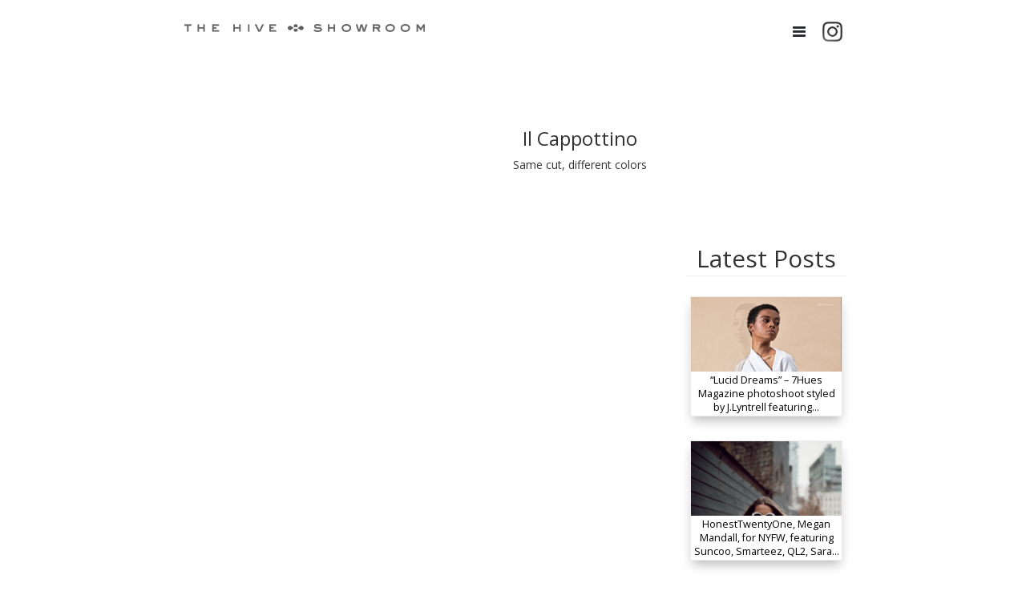

--- FILE ---
content_type: text/html; charset=UTF-8
request_url: https://thehiveshowroom.com/blog/il-cappottino/
body_size: 37413
content:

    <!DOCTYPE html>
    <html lang="en">

    <head>
		
    <!-- Global Site Tag (gtag.js) - Google Analytics -->
    <script async src="https://www.googletagmanager.com/gtag/js?id=UA-106751185-1"></script>
    <script>
        window.dataLayer = window.dataLayer || [];

        function gtag() {
            dataLayer.push(arguments)
        };
        gtag('js', new Date());

        gtag('config', 'UA-106751185-1');

    </script>

    <script>
        (function(i, s, o, g, r, a, m) {
            i['GoogleAnalyticsObject'] = r;
            i[r] = i[r] || function() {
                (i[r].q = i[r].q || []).push(arguments)
            }, i[r].l = 1 * new Date();
            a = s.createElement(o),
                m = s.getElementsByTagName(o)[0];
            a.async = 1;
            a.src = g;
            m.parentNode.insertBefore(a, m)
        })(window, document, 'script', 'https://www.google-analytics.com/analytics.js', 'ga');

        ga('create', 'UA-106751185-1', 'auto');
        ga('send', 'pageview');

    </script>

    <!-- Global site tag (gtag.js) - Google Analytics -->
	<script async src="https://www.googletagmanager.com/gtag/js?id=UA-100589901-6"></script>
	<script>
	  window.dataLayer = window.dataLayer || [];
	  function gtag(){dataLayer.push(arguments);}
	  gtag('js', new Date());

	  gtag('config', 'UA-100589901-6');
	</script>


    
        <meta charset="UTF-8">
        <meta name="viewport" content="width=device-width, initial-scale=1">
        <link rel="profile" href="https://gmpg.org/xfn/11">
        <link rel="shortcut icon" href="https://thehiveshowroom.com/wp-content/themes/hive-2-0/favicon.ico" />
        <link href="https://cdnjs.cloudflare.com/ajax/libs/noty/3.1.4/noty.css" rel="stylesheet">
        <script src="https://cdnjs.cloudflare.com/ajax/libs/noty/3.1.4/noty.js" type="text/javascript"></script>
        <title>Il Cappottino - The Hive Showroom</title>
<meta name="description" content="Il Cappottino">
<meta name="robots" content="index, follow, max-snippet:-1, max-image-preview:large, max-video-preview:-1">
<link rel="canonical" href="https://thehiveshowroom.com/blog/il-cappottino/">
<meta property="og:url" content="https://thehiveshowroom.com/blog/il-cappottino/">
<meta property="og:site_name" content="The Hive Showroom">
<meta property="og:locale" content="en">
<meta property="og:type" content="article">
<meta property="og:title" content="Il Cappottino - The Hive Showroom">
<meta property="og:description" content="Il Cappottino">
<meta property="fb:pages" content="">
<meta property="fb:admins" content="">
<meta property="fb:app_id" content="">
<meta name="twitter:card" content="summary">
<meta name="twitter:title" content="Il Cappottino - The Hive Showroom">
<meta name="twitter:description" content="Il Cappottino">
<link rel="alternate" type="application/rss+xml" title="The Hive Showroom &raquo; Feed" href="https://thehiveshowroom.com/feed/" />
<link rel="alternate" type="application/rss+xml" title="The Hive Showroom &raquo; Comments Feed" href="https://thehiveshowroom.com/comments/feed/" />
<script type="text/javascript">
window._wpemojiSettings = {"baseUrl":"https:\/\/s.w.org\/images\/core\/emoji\/14.0.0\/72x72\/","ext":".png","svgUrl":"https:\/\/s.w.org\/images\/core\/emoji\/14.0.0\/svg\/","svgExt":".svg","source":{"concatemoji":"https:\/\/thehiveshowroom.com\/wp-includes\/js\/wp-emoji-release.min.js?ver=6.1.1"}};
/*! This file is auto-generated */
!function(e,a,t){var n,r,o,i=a.createElement("canvas"),p=i.getContext&&i.getContext("2d");function s(e,t){var a=String.fromCharCode,e=(p.clearRect(0,0,i.width,i.height),p.fillText(a.apply(this,e),0,0),i.toDataURL());return p.clearRect(0,0,i.width,i.height),p.fillText(a.apply(this,t),0,0),e===i.toDataURL()}function c(e){var t=a.createElement("script");t.src=e,t.defer=t.type="text/javascript",a.getElementsByTagName("head")[0].appendChild(t)}for(o=Array("flag","emoji"),t.supports={everything:!0,everythingExceptFlag:!0},r=0;r<o.length;r++)t.supports[o[r]]=function(e){if(p&&p.fillText)switch(p.textBaseline="top",p.font="600 32px Arial",e){case"flag":return s([127987,65039,8205,9895,65039],[127987,65039,8203,9895,65039])?!1:!s([55356,56826,55356,56819],[55356,56826,8203,55356,56819])&&!s([55356,57332,56128,56423,56128,56418,56128,56421,56128,56430,56128,56423,56128,56447],[55356,57332,8203,56128,56423,8203,56128,56418,8203,56128,56421,8203,56128,56430,8203,56128,56423,8203,56128,56447]);case"emoji":return!s([129777,127995,8205,129778,127999],[129777,127995,8203,129778,127999])}return!1}(o[r]),t.supports.everything=t.supports.everything&&t.supports[o[r]],"flag"!==o[r]&&(t.supports.everythingExceptFlag=t.supports.everythingExceptFlag&&t.supports[o[r]]);t.supports.everythingExceptFlag=t.supports.everythingExceptFlag&&!t.supports.flag,t.DOMReady=!1,t.readyCallback=function(){t.DOMReady=!0},t.supports.everything||(n=function(){t.readyCallback()},a.addEventListener?(a.addEventListener("DOMContentLoaded",n,!1),e.addEventListener("load",n,!1)):(e.attachEvent("onload",n),a.attachEvent("onreadystatechange",function(){"complete"===a.readyState&&t.readyCallback()})),(e=t.source||{}).concatemoji?c(e.concatemoji):e.wpemoji&&e.twemoji&&(c(e.twemoji),c(e.wpemoji)))}(window,document,window._wpemojiSettings);
</script>
<style type="text/css">
img.wp-smiley,
img.emoji {
	display: inline !important;
	border: none !important;
	box-shadow: none !important;
	height: 1em !important;
	width: 1em !important;
	margin: 0 0.07em !important;
	vertical-align: -0.1em !important;
	background: none !important;
	padding: 0 !important;
}
</style>
	<link rel='stylesheet' id='wp-block-library-css' href='https://thehiveshowroom.com/wp-includes/css/dist/block-library/style.min.css?ver=6.1.1' type='text/css' media='all' />
<link rel='stylesheet' id='classic-theme-styles-css' href='https://thehiveshowroom.com/wp-includes/css/classic-themes.min.css?ver=1' type='text/css' media='all' />
<style id='global-styles-inline-css' type='text/css'>
body{--wp--preset--color--black: #000000;--wp--preset--color--cyan-bluish-gray: #abb8c3;--wp--preset--color--white: #ffffff;--wp--preset--color--pale-pink: #f78da7;--wp--preset--color--vivid-red: #cf2e2e;--wp--preset--color--luminous-vivid-orange: #ff6900;--wp--preset--color--luminous-vivid-amber: #fcb900;--wp--preset--color--light-green-cyan: #7bdcb5;--wp--preset--color--vivid-green-cyan: #00d084;--wp--preset--color--pale-cyan-blue: #8ed1fc;--wp--preset--color--vivid-cyan-blue: #0693e3;--wp--preset--color--vivid-purple: #9b51e0;--wp--preset--gradient--vivid-cyan-blue-to-vivid-purple: linear-gradient(135deg,rgba(6,147,227,1) 0%,rgb(155,81,224) 100%);--wp--preset--gradient--light-green-cyan-to-vivid-green-cyan: linear-gradient(135deg,rgb(122,220,180) 0%,rgb(0,208,130) 100%);--wp--preset--gradient--luminous-vivid-amber-to-luminous-vivid-orange: linear-gradient(135deg,rgba(252,185,0,1) 0%,rgba(255,105,0,1) 100%);--wp--preset--gradient--luminous-vivid-orange-to-vivid-red: linear-gradient(135deg,rgba(255,105,0,1) 0%,rgb(207,46,46) 100%);--wp--preset--gradient--very-light-gray-to-cyan-bluish-gray: linear-gradient(135deg,rgb(238,238,238) 0%,rgb(169,184,195) 100%);--wp--preset--gradient--cool-to-warm-spectrum: linear-gradient(135deg,rgb(74,234,220) 0%,rgb(151,120,209) 20%,rgb(207,42,186) 40%,rgb(238,44,130) 60%,rgb(251,105,98) 80%,rgb(254,248,76) 100%);--wp--preset--gradient--blush-light-purple: linear-gradient(135deg,rgb(255,206,236) 0%,rgb(152,150,240) 100%);--wp--preset--gradient--blush-bordeaux: linear-gradient(135deg,rgb(254,205,165) 0%,rgb(254,45,45) 50%,rgb(107,0,62) 100%);--wp--preset--gradient--luminous-dusk: linear-gradient(135deg,rgb(255,203,112) 0%,rgb(199,81,192) 50%,rgb(65,88,208) 100%);--wp--preset--gradient--pale-ocean: linear-gradient(135deg,rgb(255,245,203) 0%,rgb(182,227,212) 50%,rgb(51,167,181) 100%);--wp--preset--gradient--electric-grass: linear-gradient(135deg,rgb(202,248,128) 0%,rgb(113,206,126) 100%);--wp--preset--gradient--midnight: linear-gradient(135deg,rgb(2,3,129) 0%,rgb(40,116,252) 100%);--wp--preset--duotone--dark-grayscale: url('#wp-duotone-dark-grayscale');--wp--preset--duotone--grayscale: url('#wp-duotone-grayscale');--wp--preset--duotone--purple-yellow: url('#wp-duotone-purple-yellow');--wp--preset--duotone--blue-red: url('#wp-duotone-blue-red');--wp--preset--duotone--midnight: url('#wp-duotone-midnight');--wp--preset--duotone--magenta-yellow: url('#wp-duotone-magenta-yellow');--wp--preset--duotone--purple-green: url('#wp-duotone-purple-green');--wp--preset--duotone--blue-orange: url('#wp-duotone-blue-orange');--wp--preset--font-size--small: 13px;--wp--preset--font-size--medium: 20px;--wp--preset--font-size--large: 36px;--wp--preset--font-size--x-large: 42px;--wp--preset--spacing--20: 0.44rem;--wp--preset--spacing--30: 0.67rem;--wp--preset--spacing--40: 1rem;--wp--preset--spacing--50: 1.5rem;--wp--preset--spacing--60: 2.25rem;--wp--preset--spacing--70: 3.38rem;--wp--preset--spacing--80: 5.06rem;}:where(.is-layout-flex){gap: 0.5em;}body .is-layout-flow > .alignleft{float: left;margin-inline-start: 0;margin-inline-end: 2em;}body .is-layout-flow > .alignright{float: right;margin-inline-start: 2em;margin-inline-end: 0;}body .is-layout-flow > .aligncenter{margin-left: auto !important;margin-right: auto !important;}body .is-layout-constrained > .alignleft{float: left;margin-inline-start: 0;margin-inline-end: 2em;}body .is-layout-constrained > .alignright{float: right;margin-inline-start: 2em;margin-inline-end: 0;}body .is-layout-constrained > .aligncenter{margin-left: auto !important;margin-right: auto !important;}body .is-layout-constrained > :where(:not(.alignleft):not(.alignright):not(.alignfull)){max-width: var(--wp--style--global--content-size);margin-left: auto !important;margin-right: auto !important;}body .is-layout-constrained > .alignwide{max-width: var(--wp--style--global--wide-size);}body .is-layout-flex{display: flex;}body .is-layout-flex{flex-wrap: wrap;align-items: center;}body .is-layout-flex > *{margin: 0;}:where(.wp-block-columns.is-layout-flex){gap: 2em;}.has-black-color{color: var(--wp--preset--color--black) !important;}.has-cyan-bluish-gray-color{color: var(--wp--preset--color--cyan-bluish-gray) !important;}.has-white-color{color: var(--wp--preset--color--white) !important;}.has-pale-pink-color{color: var(--wp--preset--color--pale-pink) !important;}.has-vivid-red-color{color: var(--wp--preset--color--vivid-red) !important;}.has-luminous-vivid-orange-color{color: var(--wp--preset--color--luminous-vivid-orange) !important;}.has-luminous-vivid-amber-color{color: var(--wp--preset--color--luminous-vivid-amber) !important;}.has-light-green-cyan-color{color: var(--wp--preset--color--light-green-cyan) !important;}.has-vivid-green-cyan-color{color: var(--wp--preset--color--vivid-green-cyan) !important;}.has-pale-cyan-blue-color{color: var(--wp--preset--color--pale-cyan-blue) !important;}.has-vivid-cyan-blue-color{color: var(--wp--preset--color--vivid-cyan-blue) !important;}.has-vivid-purple-color{color: var(--wp--preset--color--vivid-purple) !important;}.has-black-background-color{background-color: var(--wp--preset--color--black) !important;}.has-cyan-bluish-gray-background-color{background-color: var(--wp--preset--color--cyan-bluish-gray) !important;}.has-white-background-color{background-color: var(--wp--preset--color--white) !important;}.has-pale-pink-background-color{background-color: var(--wp--preset--color--pale-pink) !important;}.has-vivid-red-background-color{background-color: var(--wp--preset--color--vivid-red) !important;}.has-luminous-vivid-orange-background-color{background-color: var(--wp--preset--color--luminous-vivid-orange) !important;}.has-luminous-vivid-amber-background-color{background-color: var(--wp--preset--color--luminous-vivid-amber) !important;}.has-light-green-cyan-background-color{background-color: var(--wp--preset--color--light-green-cyan) !important;}.has-vivid-green-cyan-background-color{background-color: var(--wp--preset--color--vivid-green-cyan) !important;}.has-pale-cyan-blue-background-color{background-color: var(--wp--preset--color--pale-cyan-blue) !important;}.has-vivid-cyan-blue-background-color{background-color: var(--wp--preset--color--vivid-cyan-blue) !important;}.has-vivid-purple-background-color{background-color: var(--wp--preset--color--vivid-purple) !important;}.has-black-border-color{border-color: var(--wp--preset--color--black) !important;}.has-cyan-bluish-gray-border-color{border-color: var(--wp--preset--color--cyan-bluish-gray) !important;}.has-white-border-color{border-color: var(--wp--preset--color--white) !important;}.has-pale-pink-border-color{border-color: var(--wp--preset--color--pale-pink) !important;}.has-vivid-red-border-color{border-color: var(--wp--preset--color--vivid-red) !important;}.has-luminous-vivid-orange-border-color{border-color: var(--wp--preset--color--luminous-vivid-orange) !important;}.has-luminous-vivid-amber-border-color{border-color: var(--wp--preset--color--luminous-vivid-amber) !important;}.has-light-green-cyan-border-color{border-color: var(--wp--preset--color--light-green-cyan) !important;}.has-vivid-green-cyan-border-color{border-color: var(--wp--preset--color--vivid-green-cyan) !important;}.has-pale-cyan-blue-border-color{border-color: var(--wp--preset--color--pale-cyan-blue) !important;}.has-vivid-cyan-blue-border-color{border-color: var(--wp--preset--color--vivid-cyan-blue) !important;}.has-vivid-purple-border-color{border-color: var(--wp--preset--color--vivid-purple) !important;}.has-vivid-cyan-blue-to-vivid-purple-gradient-background{background: var(--wp--preset--gradient--vivid-cyan-blue-to-vivid-purple) !important;}.has-light-green-cyan-to-vivid-green-cyan-gradient-background{background: var(--wp--preset--gradient--light-green-cyan-to-vivid-green-cyan) !important;}.has-luminous-vivid-amber-to-luminous-vivid-orange-gradient-background{background: var(--wp--preset--gradient--luminous-vivid-amber-to-luminous-vivid-orange) !important;}.has-luminous-vivid-orange-to-vivid-red-gradient-background{background: var(--wp--preset--gradient--luminous-vivid-orange-to-vivid-red) !important;}.has-very-light-gray-to-cyan-bluish-gray-gradient-background{background: var(--wp--preset--gradient--very-light-gray-to-cyan-bluish-gray) !important;}.has-cool-to-warm-spectrum-gradient-background{background: var(--wp--preset--gradient--cool-to-warm-spectrum) !important;}.has-blush-light-purple-gradient-background{background: var(--wp--preset--gradient--blush-light-purple) !important;}.has-blush-bordeaux-gradient-background{background: var(--wp--preset--gradient--blush-bordeaux) !important;}.has-luminous-dusk-gradient-background{background: var(--wp--preset--gradient--luminous-dusk) !important;}.has-pale-ocean-gradient-background{background: var(--wp--preset--gradient--pale-ocean) !important;}.has-electric-grass-gradient-background{background: var(--wp--preset--gradient--electric-grass) !important;}.has-midnight-gradient-background{background: var(--wp--preset--gradient--midnight) !important;}.has-small-font-size{font-size: var(--wp--preset--font-size--small) !important;}.has-medium-font-size{font-size: var(--wp--preset--font-size--medium) !important;}.has-large-font-size{font-size: var(--wp--preset--font-size--large) !important;}.has-x-large-font-size{font-size: var(--wp--preset--font-size--x-large) !important;}
.wp-block-navigation a:where(:not(.wp-element-button)){color: inherit;}
:where(.wp-block-columns.is-layout-flex){gap: 2em;}
.wp-block-pullquote{font-size: 1.5em;line-height: 1.6;}
</style>
<link rel='stylesheet' id='hive-2-0-style-css' href='https://thehiveshowroom.com/wp-content/themes/hive-2-0/style.css?ver=1.0' type='text/css' media='all' />
<link rel='stylesheet' id='hive-animate-style-css' href='https://thehiveshowroom.com/wp-content/themes/hive-2-0/animate.css?ver=1.0' type='text/css' media='all' />
<link rel='stylesheet' id='hive-sub-style-css' href='https://thehiveshowroom.com/wp-content/themes/hive-2-0/portals/desktop/default/style.css?ver=1.0' type='text/css' media='all' />
<link rel='stylesheet' id='hive-slick-style-css' href='https://thehiveshowroom.com/wp-content/themes/hive-2-0/js/slick.css?ver=1.0' type='text/css' media='all' />
<link rel='stylesheet' id='hive-fileicon-style-css' href='https://thehiveshowroom.com/wp-content/themes/hive-2-0/js/fileicon.css?ver=1.0' type='text/css' media='all' />
<link rel="https://api.w.org/" href="https://thehiveshowroom.com/wp-json/" /><link rel="EditURI" type="application/rsd+xml" title="RSD" href="https://thehiveshowroom.com/xmlrpc.php?rsd" />
<link rel="wlwmanifest" type="application/wlwmanifest+xml" href="https://thehiveshowroom.com/wp-includes/wlwmanifest.xml" />
<meta name="generator" content="WordPress 6.1.1" />
<link rel='shortlink' href='https://thehiveshowroom.com/?p=74' />
<link rel="alternate" type="application/json+oembed" href="https://thehiveshowroom.com/wp-json/oembed/1.0/embed?url=https%3A%2F%2Fthehiveshowroom.com%2Fblog%2Fil-cappottino%2F" />
<link rel="alternate" type="text/xml+oembed" href="https://thehiveshowroom.com/wp-json/oembed/1.0/embed?url=https%3A%2F%2Fthehiveshowroom.com%2Fblog%2Fil-cappottino%2F&#038;format=xml" />
<style type="text/css">.recentcomments a{display:inline !important;padding:0 !important;margin:0 !important;}</style>
    </head>

    <body class="blog-template-default single single-blog postid-74 page-" >
        <link href="https://fonts.googleapis.com/css?family=Source+Sans+Pro" rel="stylesheet">
        <link href="https://maxcdn.bootstrapcdn.com/font-awesome/4.7.0/css/font-awesome.min.css" rel="stylesheet">
        <link href="https://fonts.googleapis.com/css?family=Open+Sans" rel="stylesheet">
        <script src="https://code.jquery.com/jquery-3.2.1.min.js" integrity="sha256-hwg4gsxgFZhOsEEamdOYGBf13FyQuiTwlAQgxVSNgt4=" crossorigin="anonymous"></script>
        <script src="https://code.jquery.com/ui/1.12.1/jquery-ui.min.js" integrity="sha256-VazP97ZCwtekAsvgPBSUwPFKdrwD3unUfSGVYrahUqU=" crossorigin="anonymous"></script>        
        
        <script src="https://cdnjs.cloudflare.com/ajax/libs/twitter-bootstrap/3.3.5/js/bootstrap.min.js"></script>
        <script src="https://cdnjs.cloudflare.com/ajax/libs/jquery-bootgrid/1.3.1/jquery.bootgrid.min.js"></script>        
        <link rel="stylesheet" type="text/css" href="https://cdnjs.cloudflare.com/ajax/libs/twitter-bootstrap/3.3.5/css/bootstrap.css">
        <link rel="stylesheet" type="text/css" href="https://cdnjs.cloudflare.com/ajax/libs/jquery-bootgrid/1.3.1/jquery.bootgrid.css">

		
		<link rel="stylesheet" href="https://cdnjs.cloudflare.com/ajax/libs/jquery-contextmenu/2.7.1/jquery.contextMenu.min.css">
        <script src="https://cdnjs.cloudflare.com/ajax/libs/jquery-contextmenu/2.7.1/jquery.contextMenu.min.js"></script>
		<script src="https://cdnjs.cloudflare.com/ajax/libs/jquery-contextmenu/2.7.1/jquery.ui.position.js"></script>
        
        <style>
		.amchart image {
  filter: none!important;
}
</style>
        



        <script>
            ajaxurl = "https://thehiveshowroom.com/wp-admin/admin-ajax.php";            
            
            function get_store_filters() {

                var $filter = {};
                $(".add-filter.added").each(function(index) {
                    if ($(this).attr('prop') != '') {

                        if (!($(this).attr('prop') in $filter)) {
                            $filter[$(this).attr('prop')] = [];
                        }
                        $filter[$(this).attr('prop')].push($(this).attr('val'));
                    }

                });

                if (!($('.add-filter.search-field').val() == "")) {
                    $filter["s"] = [];
                    $filter["s"].push(encodeURIComponent($('.add-filter.search-field').val()));
                }

                return $filter;

            }
            jQuery(document).ready(function($) {
                if ($(window).width() > 1000) {
                    $("body").removeClass('mini-body');
                } else {
                    $("body").addClass('mini-body');
                }

                $(window).resize(function() {
                    if ($(window).width() > 1000) {
                        $("body").removeClass('mini-body');
                    } else {
                        $("body").addClass('mini-body');
                    }

                });

                $('.shopping-total-count a').html('<span class="cart-count">' + countCart() + '</span>');

                $(window).on('scroll', function() {
                    if ($(this).scrollTop() > 120) {
                        $('#main_header').addClass('mini');
                        //$('#main_logo').removeClass('slideInDown').addClass('slideOutDown');	
                        //$('#mini_logo').removeClass('slideOutDown').addClass('slideInDown');			
                    } else {
                        $('#main_header').removeClass('mini');
                        //$('#main_logo').removeClass('slideOutDown').addClass('slideInDown');	
                        //$('#mini_logo').removeClass('slideInDown').addClass('slideOutDown');	
                    }
                });

                $(document).on('click', ".module", function() {

                    $func = $(this).attr('href');

                    $.get($func).done(function(data) {
                        $("#module_data").html(data).css('display', 'inline-block').slideDown();
                    });

                    $("#module").slideDown();
                    
                    return false;
                });

                $(document).on('click', ".has-subnav", function() {
                    $(this).toggleClass('expanded');
                    return false;
                });

                $(document).on('click', ".ajax-load", function() {
                    $target = $(this).attr('load_target');
                    $('#load-more h3').remove();
                    $('#load-more').css('background-image', 'url(https://thehiveshowroom.com/wp-content/themes/hive-2-0 / assets / loader.gif )');

                    $($target).load($(this).attr('href') + " " + $(this).attr('get_target'), get_store_filters());
                    return false;

                });

                $(document).on('click', ".has-subnav ul li a", function(e) {
                    e.stopPropagation();
                });

                $(document).on('click', ".close-module", function() {
                    $("#module").hide();
                    $("#module_data").hide();
                    $("#module_data *").off();//.detach();   
                   
                    return false;
                });

                $(document).on('click', ".post-it", function() {
                    $.post($(this).attr('href'));
                    return false;
                });

                function countCart() {
                    var count = 0;
                    //Count number of items
                    $.each(document.cookie.split(/; */), function() {
                        var splitCookie = this.split('=');
                        // name is splitCookie[0], value is splitCookie[1]
                        if (splitCookie[1] == "shopping-cart") {
                            count++;
                        }
                    });


                    if (count > 0) {
                        return count;
                    } else {
                        return '';
                    }
                }
            });

            function notify(args){
              	defaults = {	                    
                    theme: 'bootstrap-v4',
                    timeout: 3000,
                };
              	$.extend( defaults, args );
                new Noty(defaults).show();
            };
        </script>

        <script>

jQuery(document).ready(function($){

	$( ".burger-menu" ).click(function() {
  		$(".menu-toggle").toggleClass("hidden active");
		$(".burger-menu .fa").toggleClass("fa-rotate-90");
	});

})

</script>

	
<header id="main_header" style="position:fixed;top:0px;overflow:hidden;" class="">
  <a href="https://thehiveshowroom.com/">
	<div id="main_logo" class="main_logo animated" style="background-image:url(https://thehiveshowroom.com/wp-content/themes/hive-2-0/assets/logo.png);background-position-y:50%;background-size:contain;"></div>
        <div id="mini_logo" class="main_logo animated" style="display:none;width:50px;background-image:url(https://thehiveshowroom.com/wp-content/themes/hive-2-0/assets/minilogo.png);background-position-y:50%;background-size:contain;"></div>
  </a>
  	<a class="instagram-link" target="_blank" href="https://www.instagram.com/thehiveshowroom/" style="filter: grayscale(100%) brightness(60%);float:right;margin-top:4px;margin-right:17.5%;"><div style="height:70px;width:35px;background-image:url(https://thehiveshowroom.com/wp-content/themes/hive-2-0/assets/instagram.png);background-position-y:50%;background-size:contain;background-repeat:no-repeat;"></div></a>	
	
	<i class="burger-menu " style="min-width:40px;margin-right:auto !important;"><i class="fa fa-bars fa-lg" aria-hidden="true"></i>	</i>

	<div class="burger-list menu-toggle hidden" ><ul>
		<li class=""><a href="https://thehiveshowroom.com/wp-login.php?redirect_to=https%3A%2F%2Fthehiveshowroom.com">Login</a></li>
		<li class=""><a href="https://thehiveshowroom.com/about/">About</a></li>

						<li class=""><a href="https://thehiveshowroom.com/press/">Press</a></li>
						<li class=""><a href="https://thehiveshowroom.com/about?sec=calendar">Calendar</a></li>
						<li class=""><a href="https://thehiveshowroom.com/about?sec=careers">Careers</a></li>
						<li class=""><a href="https://thehiveshowroom.com/about?sec=contacts">Connect</a></li>
		

	</ul></div>
	


</header><!-- #masthead -->
<div id="mini-shopping-cart"></div>

	<div id="content" class="site-content" style="margin-top:80px;">    <style>
        .press_post {
            width: 95%;
            height: 150px;
            margin: 15px 5px;
            float: left;
            overflow: hidden;
            position: relative;
            border: 1px solid #eee;
        }
        
        .press_post_backdrop {
            width: 100%;
            height: 100%;
            background-image:url(https://thehiveshowroom.com/wp-content/themes/hive-2-0/assets/blog_backdrop.jpg);
            background-size: cover;
            background-position: center top;
            background-repeat: no-repeat;
            -moz-transition: all 0.3s;
            -webkit-transition: all 0.3s;
            transition: all 0.3s;
        }
        
        .press_post:hover .press_post_backdrop {
            -moz-transform: scale(1.1);
            -webkit-transform: scale(1.1);
            transform: scale(1.1);
        }
        
        .press_post_detail {
            position: absolute;
            bottom: 0px;
            width: 100%;
            background: white;
            -webkit-transition: height 3s;
            -moz-transition: height 3s;
            -ms-transition: height 3s;
            -o-transition: height 3s;
            transition: height 3s;
            font-size: 0.9em;
            padding: 2px;
        }
        .press_post_full img{
            max-width:100%;
            height:auto;
            object-fit:contain;
            
        }

    </style>

    <div id="primary" class="content-area">
        <main id="main" class="site-main" role="main">


            <div class="press_post_full" style="width:100%;text-align:center;padding:30px 0px;display:inline-block;">
                <div style="width:65%;margin:0px auto;">
                    
                    <div style="height:100%;width:80%;text-align:center;padding:30px 0px;float:right;">

                        <h3>
                            Il Cappottino </h3>

                        <p style="text-align: center;">Same cut, different colors</p>



                    </div>
                    
                    <div style="min-width:200px;width:20%;text-align:center;padding:30px 0px;height:100%;float:right;">
                        <h2 style="padding-bottom:5px;border-bottom: 1px solid #eee;">Latest Posts</h2>
                        
                            <a href="https://thehiveshowroom.com/blog/7-hues-magazine-lucid-dreams/" style="text-decoration: none;color:black;">
                                <div class="shadow press_post">
                                    <div class="press_post_backdrop" style="background-image:url(https://thehiveshowroom.com/wp-content/uploads/2019/03/1.png)"> </div>
                                    <div class="press_post_detail">
                                        &#8220;Lucid Dreams&#8221; &#8211; 7Hues Magazine photoshoot styled by J.Lyntrell featuring&hellip;                                    </div>


                                </div>
                            </a>

                            
                            <a href="https://thehiveshowroom.com/blog/nyfw-honest-twenty-one/" style="text-decoration: none;color:black;">
                                <div class="shadow press_post">
                                    <div class="press_post_backdrop" style="background-image:url(https://thehiveshowroom.com/wp-content/uploads/2019/03/IMG_0373.jpg)"> </div>
                                    <div class="press_post_detail">
                                        HonestTwentyOne, Megan Mandall, for NYFW, featuring Suncoo, Smarteez, QL2, Sara&hellip;                                    </div>


                                </div>
                            </a>

                            
                            <a href="https://thehiveshowroom.com/blog/cosmopolitan-editors-pick/" style="text-decoration: none;color:black;">
                                <div class="shadow press_post">
                                    <div class="press_post_backdrop" style="background-image:url(https://thehiveshowroom.com/wp-content/uploads/2019/03/cosmo.jpg)"> </div>
                                    <div class="press_post_detail">
                                        Smarteez coat featured on Cosmopolitan editor&#8217;s picks                                    </div>


                                </div>
                            </a>

                            
                            <a href="https://thehiveshowroom.com/blog/queer-eye-cosmopolitan-magazine/" style="text-decoration: none;color:black;">
                                <div class="shadow press_post">
                                    <div class="press_post_backdrop" style="background-image:url(https://thehiveshowroom.com/wp-content/uploads/2019/03/queer-eye.png)"> </div>
                                    <div class="press_post_detail">
                                        Queer Eye &#8211; Netflix Show &amp; Cosmopolitan Magazine article featuring&hellip;                                    </div>


                                </div>
                            </a>

                            
                            <a href="https://thehiveshowroom.com/blog/vogue-italia-best-of-vogue/" style="text-decoration: none;color:black;">
                                <div class="shadow press_post">
                                    <div class="press_post_backdrop" style="background-image:url(https://thehiveshowroom.com/wp-content/uploads/2019/03/vogue.png)"> </div>
                                    <div class="press_post_detail">
                                        Smarteez, QL2 and Inverni featured on Vogue Italia &nbsp;                                    </div>


                                </div>
                            </a>

                            
                            <a href="https://thehiveshowroom.com/blog/kaltblut-magazine/" style="text-decoration: none;color:black;">
                                <div class="shadow press_post">
                                    <div class="press_post_backdrop" style="background-image:url(https://thehiveshowroom.com/wp-content/uploads/2019/03/kaltbut-3.jpg)"> </div>
                                    <div class="press_post_detail">
                                        Inverni, Sara Roka &amp; Smarteez featured for German publication, Kaltbut Magazine.                                    </div>


                                </div>
                            </a>

                            

                    </div>                    
                </div>
            </div>


        </main>
        <!-- #main -->
    </div>
    <!-- #primary -->


    

</div><!-- #content -->

<footer id="sub_footer">

</footer>
<div style="background:white;width:100%;height:0px;"></div>
<div id="module" style="display:none;position:fixed;width:100%;z-index:500;height:100vh;top:0px;text-align:center;">
    <div id="module_data" style="display:none;background:white;max-width:60%;margin:10% auto;z-index:502;position:relative;"></div>
    <div id="module_back" class="close-module" style="position:fixed;width:100%;z-index:501;height:100%;top:0px;background-color:rgba(128,128,128,0.3);"></div>
</div>

<footer id="main_footer">
    <table style="width:100%;">
        <tr style="vertical-align:top;height:200px;">           
            <th></th>            <td class="footer_column" style="width:200px;">BRANDS<br><br>           
                                <a href="https://thehiveshowroom.com/brand/sara-roka/">Sara Roka</a> 
                 
                            <a href="https://thehiveshowroom.com/brand/casa-isota/">Casa Isota</a> 
                 
                            <a href="https://thehiveshowroom.com/brand/casa-isota-sandals/">Casa sota sandals</a> 
                 
                            <a href="https://thehiveshowroom.com/brand/casa-isota-shoes/">Casa Isota - Shoes</a> 
                 
                            <a href="https://thehiveshowroom.com/brand/cua/">CUANTICO</a> 
                 
                            <a href="https://thehiveshowroom.com/brand/gav-mil/">GAVA MILANO</a> 
                 </td><td class="footer_column" style="width:100px;padding-right:50px;"><br><br>   
                            <a href="https://thehiveshowroom.com/brand/gavazzeni/">GAVAZZENI</a> 
                 
                            <a href="https://thehiveshowroom.com/brand/ltp/">Le Tricot Perugia</a> 
                 
                            <a href="https://thehiveshowroom.com/brand/lunatica/">Lunatica</a> 
                 
                            <a href="https://thehiveshowroom.com/brand/pzr/">Paola Zuin (rtw)</a> 
                 
                            <a href="https://thehiveshowroom.com/brand/ql2/">QL2</a> 
                 
                            <a href="https://thehiveshowroom.com/brand/stella-bianca/">Stella Bianca</a> 
                 
                            
            </td>
            <td class="footer_column" style="padding-left:50px;">ABOUT<br><br> 

                <a href="https://thehiveshowroom.com/about?sec=about">About Us</a>  
                <a href="https://thehiveshowroom.com/about?sec=calendar">Calendar</a>  
                <a href="https://thehiveshowroom.com/about?sec=careers">Careers</a>  
                <a href="https://thehiveshowroom.com/about?sec=contacts">Contacts</a>  

            </td>

            <td class="footer_column">         
                <span style="opacity:0.7;">Unisource,Inc<br>544 W 27th Street 6FL <br /> New York, NY 10001<br><br>t. +1-212-644-5077<br>                    unisource@unisourceinc.com
                </span>
            </td>
            <th></th>
        </tr>   
    </table>  
    <div style="width:100%;text-align:center;padding:40px 0px 10px 0px;font-size:15px;color:rgba(255,255,255,0.3);">
        The Hive Showroom <i class="fa fa-registered" aria-hidden="true"></i>
    </div>
</footer>


<script type='text/javascript' src='https://thehiveshowroom.com/wp-content/themes/hive-2-0/js/jscolor.js?ver=20151215' id='hive-color-picker-js'></script>
<script type='text/javascript' src='https://thehiveshowroom.com/wp-content/themes/hive-2-0/js/jquery.form.js?ver=20151215' id='hive-jquery-form-js'></script>
<script type='text/javascript' src='https://thehiveshowroom.com/wp-content/themes/hive-2-0/js/mason.js?ver=20151215' id='hive-mason-js'></script>
<script type='text/javascript' src='https://thehiveshowroom.com/wp-content/themes/hive-2-0/js/jquery.number.js?ver=20151215' id='jquery-number-js'></script>
<script type='text/javascript' src='https://thehiveshowroom.com/wp-content/themes/hive-2-0/js/slick.min.js?ver=20151215' id='hive-slick-js'></script>
<script type='text/javascript' src='https://thehiveshowroom.com/wp-content/themes/hive-2-0/js/navigation.js?ver=20151215' id='hive-2-0-navigation-js'></script>
<script type='text/javascript' src='https://thehiveshowroom.com/wp-content/themes/hive-2-0/js/skip-link-focus-fix.js?ver=20151215' id='hive-2-0-skip-link-focus-fix-js'></script>
 

</body>
</html>


--- FILE ---
content_type: text/css
request_url: https://thehiveshowroom.com/wp-content/themes/hive-2-0/style.css?ver=1.0
body_size: 13907
content:
/*
Theme Name: Hive 2.0
Theme URI: https://wordpress.org/themes/twentyseventeen/
Author: The Hive Showroom Team
Author URI: https://thehiveshowroom.com
Description: Custom theme to be used solely by The Hive Showroom
Version: 1.0
License: GNU General Public License v2 or later
License URI: http://www.gnu.org/licenses/gpl-2.0.html
Text Domain: hive2
Tags: th-hive, the-hive-showroom, fashion, one-column, two-columns, right-sidebar, flexible-header, accessibility-ready, custom-colors, custom-header, custom-menu, custom-logo, editor-style, featured-images, footer-widgets, post-formats, rtl-language-support, sticky-post, theme-options, threaded-comments, translation-ready

*/


/*Mason CSS*/
.disabled{opacity:0.5;pointer-events:none;}
body #fillers {
  display: none;
}
body .hive-grid,
body .hive-grid_b,
body .hive-grid-fixed {
  position: relative;
  width: 100%;
}
body .hive-grid .hive-tile,
body .hive-grid .mason_filler,
body .hive-grid_b .hive-tile,
body .hive-grid_b .mason_filler,
body .hive-grid-fixed .hive-tile,
body .hive-grid-fixed .mason_filler {
  position: relative;
  float: left;
  background-color: #2979ff;
  color: #fff;
}
body .hive-grid .mason_filler,
body .hive-grid_b .mason_filler,
body .hive-grid-fixed .mason_filler {
  background-color: #4fc3f7;
}
body .hive-grid-fixed {
  width: 800px;
  margin: auto;
}


/*Mason CSS end*/

.mini-body .col-2{
    float:none;
    width:100%;
    display:inline-block;
}

.mini-body .col-2 > .col-2{
    float:left;
    width:43.38%; 
}

.mini-body #showroom-banner{
    width:100% !important; 
}
.mini-body #brands-list{
    max-width:100% !important; 
}
.mini-body #featured_main{
    width:auto !important;     
}
.mini-body #featured_main div{
    background-size:cover !important;     
}
.mini-body .page-header{
    width:100% !important; 
}

.gradient{
background: rgb(39,114,188); /* Old browsers */
background: -moz-linear-gradient(top, rgba(39,114,188,1) 1%, rgba(51,90,137,1) 38%, rgba(34,36,91,1) 100%); /* FF3.6-15 */
background: -webkit-linear-gradient(top, rgba(39,114,188,1) 1%,rgba(51,90,137,1) 38%,rgba(34,36,91,1) 100%); /* Chrome10-25,Safari5.1-6 */
background: linear-gradient(to bottom, rgba(39,114,188,1) 1%,rgba(51,90,137,1) 38%,rgba(34,36,91,1) 100%); /* W3C, IE10+, FF16+, Chrome26+, Opera12+, Safari7+ */
filter: progid:DXImageTransform.Microsoft.gradient( startColorstr='#2772bc', endColorstr='#22245b',GradientType=0 ); /* IE6-9 */
}

.amcharts-chart-div > a{ 
    display:none !important;
}

.hv-1.solo{width: 94.3%; margin: 15px 1.4%; text-align:inherit;}
.hv-1{float: left; width: 95%; margin: 15px 1%; position: relative;text-align:center;}
.hv-2{width: 49.3%;position: relative;display:inline-block;margin:0.4% 0.2%;}
.hv-3{width: 32.6%;position: relative;display:inline-block;margin:0.4% 0.2%;}



*{
font-family: 'Open Sans', sans-serif;
}
#content{
	min-height:518px;
}

#main > div{
	padding:50px;
}
.shadow{-webkit-box-shadow: 0px 8px 13px -3px rgba(0,0,0,0.27);-moz-box-shadow: 0px 8px 13px -3px rgba(0,0,0,0.27);box-shadow: 0px 8px 13px -3px rgba(0,0,0,0.27);}

.col-3{float: left; width: 27.33%; margin: 20px 3%; position: relative;} /* necessary to give position: relative to parent. */
.col-2{float: left; width: 43.38%; margin: 20px 3%; position: relative;} /* necessary to give position: relative to parent. */
.col-1{float: left; width: 93.33%; margin: 20px 3%; position: relative;} /* necessary to give position: relative to parent. */

.bootstrap-row, .boot-table th{
   text-align:center;
   cursor:pointer;
}
.left-align{
text-align:left;
}
.bootstrap-fit{
   width:160px;
}
.fixed-table-container thead th .sortable{
   padding-right:8px !important;
}

body{
  margin:0px;
}
.highlight{
  color:red !important;
}
#main_header.mini .header-menu{
  margin-top:0px;
}

.comment{
 	color:#5fa2db;
}
.comment.grapevine{ 
	color:#db5f5f;
}
.noselect {
  -webkit-touch-callout: none; /* iOS Safari */
    -webkit-user-select: none; /* Safari */
     -khtml-user-select: none; /* Konqueror HTML */
       -moz-user-select: none; /* Firefox */
        -ms-user-select: none; /* Internet Explorer/Edge */
            user-select: none; /* Non-prefixed version, currently
                                  supported by Chrome and Opera */
}

.product-item  h2.currency{
    margin:0px;
}

.product-item .currency{
	font-size:1.1em;
}
.product-item .currency > i{
	font-size:0.9em;
}
.currency{
    display: inline-block;
    font-family: FontAwesome;
    text-rendering: auto;
    -webkit-font-smoothing: antialiased;
    -moz-osx-font-smoothing: grayscale;
}
.sale-currency{
color:#f78b32;
}

.currency:before{
    content: "$ ";    
}

.currency > i{
 text-decoration: line-through;
 font-size:18px;
color:black;
}

#main_header{
  height:auto;
  width:100%;
  position:relative;
  z-index:500;
  background:white;
}
.main_logo{
  height:70px;
  width:300px;
  position:absolute;
  left:18%;
  background-repeat: no-repeat;
  transition:background-position-x 0.5s linear;
  filter:  grayscale(100%) brightness(60%);
}


.header-menu{
  list-style-type:none;
  float:right;  
  text-align:center;
  margin-right:300px;
}
.header-menu li.current-menu-item a{
  color:#F78B32;
}

.header-menu li{
  float:left;
  margin:5px;
  padding:10px;
  cursor:pointer;
}

.header-menu li:hover{
  border-bottom:1px solid #F78B32;
}
.header-menu li a{
  font-size:18px;
  text-decoration:none;
  color:black;
}
.shopping_cart{
  width:150px ;
}
#poster{
  width:100%;
  background:grey;
  height:500px;
  margin-top:-20px;
}
#main_footer{
  background:#23282d;
  min-height:100px;
  color:white;
  padding:50px;
}
#main_footer td{  
  width:200px;
  color:rgba(255,255,255,0.3);
  font-weight:bold;
  font-size:14px;
  height:100%;
}
.footer_column a{
  color:rgba(255,255,255,0.5);
  text-decoration:none;
}
.footer_column a:after{
  content: "\A";
  white-space: pre;
}
.footer_column a:hover{
  color:rgba(255,255,255,0.8);
}

#primary-menu{
  margin-top:10px;
}
.tile_text{
	font-size:20px;
}
.tile_link{
	color:white;
	font-size:20px;
}
.featured_tile.data:hover .tile_backdrop{
	-webkit-box-shadow: inset 0px 0px 18px -1px rgba(0,0,0,0.45);
	-moz-box-shadow: inset 0px 0px 18px -1px rgba(0,0,0,0.45);
	box-shadow: inset 0px 0px 18px -1px rgba(0,0,0,0.45);
}
.featured_tile .tile_backdrop{
	background-position: 50% 50%;
	background-size:contain;
}
.featured_tile.s-50 .tile_backdrop{
	background-position: 50% 50%;
	background-repeat:no-repeat;
}
#brand_backdrop{
	background-position: 50% 50%;
	background-repeat:no-repeat;
}

.product-in-cart{
  border: 2px solid #F78B32;
}
.product-item{
  height:400px;
  width:230px;
  border: 1px solid #e5e5e5;
  position:relative;
  float:left;
  margin:5px;
  border: 1px solid #eee;
  -webkit-box-shadow: 1px 1px 3px 0 #f2f2f2;
  -moz-box-shadow: 1px 1px 3px 0 #f2f2f2;
  -ms-box-shadow: 1px 1px 3px 0 #f2f2f2;
  box-shadow: 1px 1px 3px 0 #f2f2f2;
}
.product-item .img{
  height:240px;
  width:100%;
  background-size:contain;
  background-repeat:no-repeat;
  background-position:center center;
}
.product-item .img.no-image{
    opacity: 0.2;
}
.product-item > .product_brand{
  height:40px;  
  background-size:contain;  
  background-position:center center;
  border-bottom: 1px solid #e5e5e5;
}
.product-item .product_meta{
  width:100%;
  height:120px;  
  position:relative;
}
.product-item .product_details{
  height:90px;
  overflow:hidden;
  position:relative;
  font-size:12px;
  color: #646464;
}
.product-item .product_info{
 height:35px;
 overflow:hidden;
  padding:0px 5px;
}
.product-item .product_title,.product-item .product_prices{
  height:20px;
  padding:2px 0px;
  width:100%;
  overflow:hidden;  
  padding:5px 5px 0px 5px;
  font-weight:bold;
  font-size:13px;
}
.product-item .product_prices{
 position:absolute;
 bottom:0px; 
 border-top: 1px solid #e5e5e5;
 text-align:center;
}
.cart-item.product-item .product_prices{
 text-align:right;
 border-top: 0px solid #e5e5e5;
}
.product-item .product-add-cart{
 width:100%;
 height:20px;
 display:block;
 text-align:center;
 bottom:0px;
 position:absolute;
 background:#f78b32;
 padding:5px 0px;
 color:white;
 text-decoration:none;
}
.product-item .product-add-cart i{

 display: inline-block !important;
}

.product-item .shopping-cart{
  position:absolute;
  top:0px;
  right:0px;
  color: #686868;
  z-index:50;
  height:100%;
  width:80px;
}
.product-item .shopping-cart li{
  position:absolute;
  top:30%;
  right:20px;
}
.product-item .shopping-cart:hover{
  color:#F78B32;
}
.added-cart *{
  color:#F78B32 !important;
}
.menu-item.shopping-cart{
    margin-top: 10px !important;    
}
.menu-item.shopping-cart a{
	color:white;
}

.shopping-total-count span{
    background: #F78B32;
    border-radius: 0.8em;
    -moz-border-radius: 0.8em;
    -webkit-border-radius: 0.8em;
    color: #ffffff;
    display: inline-block;
    font-weight: bold;
    line-height: 1.4em;
    margin-left: 5px;
    text-align: center;
    width: 1.4em;
    font-size: 15px;
}

.product-cart{
  width:100%;
  background:white;
  position:relative;
  float:left;
  margin:5px;
  min-width:660px;
  border: 1px solid #eee;
  -webkit-box-shadow: 1px 1px 3px 0 #f2f2f2;
  -moz-box-shadow: 1px 1px 3px 0 #f2f2f2;
  -ms-box-shadow: 1px 1px 3px 0 #f2f2f2;
  box-shadow: 1px 1px 3px 0 #f2f2f2;
}
.product-cart-image-wrapper{
  width:180px;
  display:inline-block;
  position:relative;
  float:left;
  z-index:10;
}
.product-cart-image-wrapper div{
  height:190px;
}
.product-cart .product_brand{
  width:180px;
  height:40px;
  border:none;
}
.product-cart .product_meta{ 
  position:relative;
  font-size:16px;
  width:400px;
  float:left;
  height:100%;
  margin-left:20px;
  margin-top:20px;
}
.product_sku{
  font-size:14px; 
  margin-bottom:10px !important;
}
.product-cart .shopping-cart{ 
  position:absolute;
  right:20px;
  top:20px;
  font-size:12px;
}

.product-add-cart.added{
background-color:#3399ff;
}
.product-add-cart.added i:before{
	content:"\f056";
}

.product-cart .product_subtotals{ 
  float:right;
  height:100%;  
}

.product-cart .product_options{ 
  height:30px;
  background:green; 
}
.added-cart *{
  color:#F78B32;
}
.product-cart  .product_meta h4 {
white-space: normal;
}
.product-cart .shopping-cart:hover{ 
  color:#F78B32;
}
.product-cart a{text-decoration: none;color: #686868;text-decoration: none;}
.product-cart a:hover .product_meta{opacity:1;}
.product-cart a:hover .product_image_front.active-hover{opacity:0;}

.product_options{border-bottom:1px solid rgba(216,216,216,0.61);padding: 0px 20px 30px 20px;margin-bottom: 20px;}
.product_page_data .added-cart *{background:#F78B32;color:white !important;}

input[type=submit]{
    border: none;
    height: 30px;
    background-color: #3399FF;
    color: white;
    cursor:pointer;
    transition: background-color 0.5s ease;
}
input[type=submit].submitted{
    background-color:green;
}
.shopping_cart_image{
 width:80px; 
 max-height:100%;
}
.shopping_cart_items{
 width:100%; 
border: 1px solid #eee;
}
.shopping_cart_items tr{
 padding:20px;
}
.shopping_cart_items td{
padding:20px;
}
.shopping_cart_options_wrapper{
  width:100%;  
}
.shopping_cart_price{
 width:160px; 
 text-align:right;
}
.shopping_cart_details{
 width:100%; 
 height:80px;
}
.shopping_cart_options{
  min-height:50px;
  display: inline-block;
  width: 100%;
}
.shopping_cart_details h4{
margin:0px;
}

.hive_form input[type="radio"]:checked + .radio-label{
      background:#3399FF;
      color:white;
}

.hive_form .radio-label {
     cursor:pointer;
     padding:3px 5px 3px 5px;  
     float:left;
     margin:0px 3px 0px 3px;
     white-space: pre-wrap;
     text-align:center;
     background:white;
     border:1px solid #3399FF;
     user-select: none; 
}
.number-grid{
     top:20px;
     font-size:12px;
     margin:5px 2px 0px 2px;
     display:inline-block;
     width:60px;
}

.number-grid input{
 max-width:60px; 
 text-align:center;
	float:left;
 border:none;
 border-bottom:1px solid black;
}
.number-grid p{
  width:60px;
  height:20px;
  display:inline-block;
  text-align:center;
float:left;
  border:1px solid black;
margin:0px;
}
.cart_options_colors{
 height:100%;
 width:200px;  
 background:#eee; 
 overflow:hidden;
}

.cart_options_wrapper{
 vertical-align:top;
 height:100%;  
}

.table_ul{
 height:100%;
 width:100%;
 display:table; 
 max-height:100%; 
}
.shopping_cart_options ul{
 list-style:none;
 padding:0px;
 margin:0px;
}
.shopping_cart_options ul::-webkit-scrollbar { width: 0px; !important }

.shopping_cart_options li.active{
 background:white; 
 z-index:9999;
 position:relative;
 -webkit-box-shadow: 0px 4px 5px -2px rgba(0,0,0,0.49);
-moz-box-shadow: 0px 4px 5px -2px rgba(0,0,0,0.49);
box-shadow: 0px 4px 5px -2px rgba(0,0,0,0.49);
border-right:2px solid white;
}
.color_option > *{
 display:table-cell; 
 vertical-align: middle; 
}
.color_option_img_wrapper{
 width:50px; 
}
.shopping_cart_options li.active .color_option .color_option_value span{
  background:red;
}
.shopping_cart_options li {
 background:white;
 padding:2px;
 border-bottom:1px solid black;
 border-right:2px solid black;
 display:inline-block;
 background:#eee;
 display:table-row;
 width:100%;
 height:20px; 
 margin-bottom:2px;
 cursor:pointer;
}
.shopping_cart_options li:last-child {
 border-bottom:none;
}

.color_option_img{
 height:40px;
 width:40px;
margin:2px;
background-size: contain;
    background-position: 50% 50%;
}
.color_option_value{
 padding:0px 5px; 
}
.fieldset_option{
 display:none;
}
input[type=number]::-webkit-inner-spin-button, 
input[type=number]::-webkit-outer-spin-button {  
   opacity: 1;
}
.line{
	height:2px;
	width:50px;
	background:black;
	margin:-15px auto;
}
#main_header.mini{
	height:auto;
       -webkit-transition: height 0.5s; /* Safari */
       transition: height 0.5s;
}

@media screen and (max-width: 600px) {
    #main_footer td {
        display:block;
	margin-bottom:25px;
    }
}

--- FILE ---
content_type: text/css
request_url: https://thehiveshowroom.com/wp-content/themes/hive-2-0/portals/desktop/default/style.css?ver=1.0
body_size: 2140
content:
.burger-list {
    height:100%;
    width:100%;
    display:inline-block;

}
.burger-list.hidden {
    height:0px;
    display:none;
}
.burger-list ul {
    border-top:1px solid #eee;
    list-style: none;
    width: 63%;
    height: 50px;
    margin: 0 auto;
    background:white;
}
.burger-list ul li {
cursor:pointer;
    float: right;
    height:100%;
}

.burger-list ul li.current a,.burger-list ul li:hover a{    
    font-weight:bold;    
    cursor: default;
}
.burger-list ul li.current a{pointer-events: none;}
.burger-list ul li a {
    display: block;
    color: #23282d;
    text-align: center;
    padding: 14px 16px;
    text-decoration: none;    
    height:100%;

}
.mini .burger-menu{
    line-height:30px;
}
.mini .main_logo{
    height:60px;
}

.mini .instagram-link > div{
	height:60px !important;
}

.mini .instagram-link{
	margin-top:auto !important;
}

/* Change the link color to #111 (black) on hover */
.burger-list ul li a:hover {
   
}
.burger-menu{
    float:right;
    line-height:30px;
    display: block;
    color: #23282d;
    text-align: center;
    padding: 14px 16px;
    text-decoration: none;
    line-height:50px;
    height:100%;
    margin-right:17.5%;
    cursor: pointer;

}
.burger-menu:hover {
   color: #909090;
}
.burger-menu.active {
   color: #909090;
}

.slick-prev{position:absolute;left:-45px;top:45%;width: 0;height: 0;border-style: solid;border-width: 25px 30px 25px 0;border-color: transparent #afafaf transparent transparent;}
.slick-next{position:absolute;right:-45px;top:45%;width: 0;height: 0;border-style: solid;border-width: 25px 0 25px 30px;border-color: transparent transparent transparent #afafaf;}
.slick-nav{z-index:5;cursor:pointer;}
.slick-nav:hover{opacity:1;}

.inner-prev{position: relative;
  left: 5px;
  top: -20px;
  width: 0;
  height: 0;
  border-style: solid;
  border-width: 20px 25px 20px 0;
  border-color: transparent #ffffff transparent transparent;}
.inner-next{position: relative;
  left: -30px;
  top: -20px;
  width: 0;
  height: 0;
  border-style: solid;
  border-width: 20px 0 20px 25px;
  border-color: transparent transparent transparent #ffffff;}

--- FILE ---
content_type: text/css; charset=utf-8
request_url: https://cdnjs.cloudflare.com/ajax/libs/jquery-bootgrid/1.3.1/jquery.bootgrid.css
body_size: 368
content:
/*! 
 * jQuery Bootgrid v1.3.1 - 09/11/2015
 * Copyright (c) 2014-2015 Rafael Staib (http://www.jquery-bootgrid.com)
 * Licensed under MIT http://www.opensource.org/licenses/MIT
 */
.bootgrid-header,
.bootgrid-footer {
  margin: 15px 0;
}
.bootgrid-header a,
.bootgrid-footer a {
  outline: 0;
}
.bootgrid-header .search,
.bootgrid-footer .search {
  display: inline-block;
  margin: 0 20px 0 0;
  vertical-align: middle;
  width: 180px;
}
.bootgrid-header .search .glyphicon,
.bootgrid-footer .search .glyphicon {
  top: 0;
}
.bootgrid-header .search .fa,
.bootgrid-footer .search .fa {
  display: table-cell;
}
.bootgrid-header .search.search-field::-ms-clear,
.bootgrid-footer .search.search-field::-ms-clear,
.bootgrid-header .search .search-field::-ms-clear,
.bootgrid-footer .search .search-field::-ms-clear {
  display: none;
}
.bootgrid-header .pagination,
.bootgrid-footer .pagination {
  margin: 0 !important;
}
.bootgrid-header .actionBar,
.bootgrid-footer .infoBar {
  text-align: right;
}
.bootgrid-header .actionBar .btn-group > .btn-group .dropdown-menu,
.bootgrid-footer .infoBar .btn-group > .btn-group .dropdown-menu {
  text-align: left;
}
.bootgrid-header .actionBar .btn-group > .btn-group .dropdown-menu .dropdown-item,
.bootgrid-footer .infoBar .btn-group > .btn-group .dropdown-menu .dropdown-item {
  cursor: pointer;
  display: block;
  margin: 0;
  padding: 3px 20px;
  white-space: nowrap;
}
.bootgrid-header .actionBar .btn-group > .btn-group .dropdown-menu .dropdown-item:hover,
.bootgrid-footer .infoBar .btn-group > .btn-group .dropdown-menu .dropdown-item:hover,
.bootgrid-header .actionBar .btn-group > .btn-group .dropdown-menu .dropdown-item:focus,
.bootgrid-footer .infoBar .btn-group > .btn-group .dropdown-menu .dropdown-item:focus {
  color: #262626;
  text-decoration: none;
  background-color: #f5f5f5;
}
.bootgrid-header .actionBar .btn-group > .btn-group .dropdown-menu .dropdown-item.dropdown-item-checkbox,
.bootgrid-footer .infoBar .btn-group > .btn-group .dropdown-menu .dropdown-item.dropdown-item-checkbox,
.bootgrid-header .actionBar .btn-group > .btn-group .dropdown-menu .dropdown-item .dropdown-item-checkbox,
.bootgrid-footer .infoBar .btn-group > .btn-group .dropdown-menu .dropdown-item .dropdown-item-checkbox {
  margin: 0 2px 4px 0;
  vertical-align: middle;
}
.bootgrid-header .actionBar .btn-group > .btn-group .dropdown-menu .dropdown-item.disabled,
.bootgrid-footer .infoBar .btn-group > .btn-group .dropdown-menu .dropdown-item.disabled {
  cursor: not-allowed;
}
.bootgrid-table {
  table-layout: fixed;
}
.bootgrid-table a {
  outline: 0;
}
.bootgrid-table th > .column-header-anchor {
  color: #333;
  cursor: not-allowed;
  display: block;
  position: relative;
  text-decoration: none;
}
.bootgrid-table th > .column-header-anchor.sortable {
  cursor: pointer;
}
.bootgrid-table th > .column-header-anchor > .text {
  display: block;
  margin: 0 16px 0 0;
  overflow: hidden;
  -ms-text-overflow: ellipsis;
  -o-text-overflow: ellipsis;
  text-overflow: ellipsis;
  white-space: nowrap;
}
.bootgrid-table th > .column-header-anchor > .icon {
  display: block;
  position: absolute;
  right: 0;
  top: 2px;
}
.bootgrid-table th:hover,
.bootgrid-table th:active {
  background: #fafafa;
}
.bootgrid-table td {
  overflow: hidden;
  -ms-text-overflow: ellipsis;
  -o-text-overflow: ellipsis;
  text-overflow: ellipsis;
  white-space: nowrap;
}
.bootgrid-table td.loading,
.bootgrid-table td.no-results {
  background: #fff;
  text-align: center;
}
.bootgrid-table th.select-cell,
.bootgrid-table td.select-cell {
  text-align: center;
  width: 30px;
}
.bootgrid-table th.select-cell .select-box,
.bootgrid-table td.select-cell .select-box {
  margin: 0;
  outline: 0;
}
.table-responsive .bootgrid-table {
  table-layout: inherit !important;
}
.table-responsive .bootgrid-table th > .column-header-anchor > .text {
  overflow: inherit !important;
  -ms-text-overflow: inherit !important;
  -o-text-overflow: inherit !important;
  text-overflow: inherit !important;
  white-space: inherit !important;
}
.table-responsive .bootgrid-table td {
  overflow: inherit !important;
  -ms-text-overflow: inherit !important;
  -o-text-overflow: inherit !important;
  text-overflow: inherit !important;
  white-space: inherit !important;
}


--- FILE ---
content_type: text/plain
request_url: https://www.google-analytics.com/j/collect?v=1&_v=j102&a=29473385&t=pageview&_s=1&dl=https%3A%2F%2Fthehiveshowroom.com%2Fblog%2Fil-cappottino%2F&ul=en-us%40posix&dt=Il%20Cappottino%20-%20The%20Hive%20Showroom&sr=1280x720&vp=1280x720&_u=IADAAEABAAAAACAAI~&jid=9468827&gjid=24683776&cid=2037062199.1768967568&tid=UA-106751185-1&_gid=1107799476.1768967568&_r=1&_slc=1&z=1257850767
body_size: -569
content:
2,cG-7ELYR8DZLK

--- FILE ---
content_type: application/javascript
request_url: https://thehiveshowroom.com/wp-content/themes/hive-2-0/js/mason.js?ver=20151215
body_size: 11167
content:
(function e(t,n,r){function s(o,u){if(!n[o]){if(!t[o]){var a=typeof require=="function"&&require;if(!u&&a)return a(o,!0);if(i)return i(o,!0);var f=new Error("Cannot find module '"+o+"'");throw f.code="MODULE_NOT_FOUND",f}var l=n[o]={exports:{}};t[o][0].call(l.exports,function(e){var n=t[o][1][e];return s(n?n:e)},l,l.exports,e,t,n,r)}return n[o].exports}var i=typeof require=="function"&&require;for(var o=0;o<r.length;o++)s(r[o]);return s})({1:[function(require,module,exports){

/*
 
MasonJS
Author: Drew Dahlman
Version: 2.0.3
License: MIT

Copyright (c) 2015 Drew Dahlman

Permission is hereby granted, free of charge, to any person obtaining
a copy of this software and associated documentation files (the
"Software"), to deal in the Software without restriction, including
without limitation the rights to use, copy, modify, merge, publish,
distribute, sublicense, and/or sell copies of the Software, and to
permit persons to whom the Software is furnished to do so, subject to
the following conditions:

The above copyright notice and this permission notice shall be
included in all copies or substantial portions of the Software.

THE SOFTWARE IS PROVIDED "AS IS", WITHOUT WARRANTY OF ANY KIND,
EXPRESS OR IMPLIED, INCLUDING BUT NOT LIMITED TO THE WARRANTIES OF
MERCHANTABILITY, FITNESS FOR A PARTICULAR PURPOSE AND
NONINFRINGEMENT. IN NO EVENT SHALL THE AUTHORS OR COPYRIGHT HOLDERS BE
LIABLE FOR ANY CLAIM, DAMAGES OR OTHER LIABILITY, WHETHER IN AN ACTION
OF CONTRACT, TORT OR OTHERWISE, ARISING FROM, OUT OF OR IN CONNECTION
WITH THE SOFTWARE OR THE USE OR OTHER DEALINGS IN THE SOFTWARE.
 */
(function($) {
  return $.fn.mason = function(options, complete) {
    var $self, callback, debug_elements, defaults, elements, mason_clear;
    defaults = {
      itemSelector: '',
      ratio: 0,
      sizes: [],
      columns: [[0, 480, 1], [480, 780, 2], [780, 1080, 3], [1080, 1320, 4], [1320, 1680, 5]],
      promoted: [],
      filler: {
        itemSelector: options.itemSelector,
        filler_class: 'mason_filler',
        keepDataAndEvents: false
      },
      randomSizes: false,
      randomFillers: false,
      layout: 'none',
      gutter: 0,
      debug: false
    };
    $self = null;
    debug_elements = {
      container: $("<div id='debug'></div>"),
      block: "<div class='mason-debug' style='background-color: rgba(244, 67, 54, .5); float: left;'></div>"
    };
    mason_clear = "<div class='mason_clear' style='clear:both; position:relative;'></div>";
    if (complete) {
      callback = {
        complete: complete
      };
    }
    elements = {
      block: {
        height: 0,
        width: 0
      },
      matrix: [],
      startWidth: 0
    };
    this.each(function() {
      var callbacks, columnSize, debug, layBricks, mason, resize, settings, setup, sizeElements;
      settings = $.extend(defaults, options);
      callbacks = $.extend(callback, complete);
      $self = $(this);
      setup = function() {
        if (settings.debug) {
          console.log("SETUP");
        }
        if ($self.children(".mason_clear").length < 1) {
          $self.append(mason_clear);
        }
        elements.block.height = Math.round(parseFloat(($self.width() / columnSize()) / settings.ratio)).toFixed(2);
        elements.block.width = Math.round(parseFloat($self.width() / columnSize())).toFixed(2);
        elements.startWidth = $self.width();
        sizeElements();
        if (settings.debug) {
          console.log("############## Running In Debug Mode ##############");
          return debug();
        }
      };
      sizeElements = function() {
        var $block;
        if (columnSize() === 1) {
          $block = $self.children("" + settings.itemSelector);
          $block.height(elements.block.height - (settings.gutter * 2));
          $block.width(elements.block.width - (settings.gutter * 2));
          $block.css({
            'margin': settings.gutter
          });
          if (typeof callbacks.complete !== "undefined") {
            return callbacks.complete();
          }
        } else {
          $self.children("" + settings.itemSelector, "." + settings.filler.filler_class).each(function() {
            var h, p, promoted, promoted_size, ran, size, w;
            $block = $(this);
            p = 0;
            promoted = false;
            promoted_size = 0;
            while (p < settings.promoted.length) {
              if ($block.hasClass(settings.promoted[p][0])) {
                promoted = true;
                promoted_size = p;
              }
              p++;
            }
            if (promoted) {
              size = settings.promoted[promoted_size];
              $block.data('size', promoted_size);
              $block.data('promoted', true);
              h = parseFloat(elements.block.height * size[2]).toFixed(0);
              h = h - (settings.gutter * 2);
              w = parseFloat(elements.block.width * size[1]).toFixed(0);
              w = w - (settings.gutter * 2);
            } else {
              ran = Math.floor(Math.random() * settings.sizes.length);
              size = settings.sizes[ran];
              $block.data('size', ran);
              h = parseFloat(elements.block.height * size[1]).toFixed(0);
              h = h - (settings.gutter * 2);
              w = parseFloat(elements.block.width * size[0]).toFixed(0);
              w = w - (settings.gutter * 2);
            }
            $block.height(h + 'px');
            $block.width(w + 'px');
            return $block.css({
              'margin': settings.gutter
            });
          });
          return mason();
        }
      };
      mason = function() {
        var block_h, c, col, el_h, r;
        col = columnSize();
        el_h = $self.height();
        block_h = Math.round(el_h / elements.block.height);
        elements.matrix = [];
        r = 0;
        while (r < block_h) {
          elements.matrix[r] = [];
          c = 0;
          while (c < col) {
            elements.matrix[r][c] = false;
            c++;
          }
          r++;
        }
        $self.children("" + settings.itemSelector).each(function() {
          var $block, a, bh, bw, h, l, results, s, t, w;
          $block = $(this);
          l = Math.round($block.position().left / elements.block.width);
          t = Math.round($block.position().top / elements.block.height);
          s = parseFloat($block.data('size'));
          if ($block.data('promoted')) {
            h = settings.promoted[s][2];
            w = settings.promoted[s][1];
            a = h * w;
          } else {
            h = settings.sizes[s][1];
            w = settings.sizes[s][0];
            a = h * w;
          }
          r = 0;
          results = [];
          while (r < a) {
            bh = 0;
            while (bh < h) {
              bw = 0;
              elements.matrix[t + bh][l] = true;
              while (bw < w) {
                elements.matrix[t + bh][l + bw] = true;
                bw++;
              }
              bh++;
            }
            results.push(r++);
          }
          return results;
        });
        return layBricks();
      };
      layBricks = function() {
        var $filler, c, filler_index, filler_total, h, r, w, x, y;
        r = 0;
        filler_total = $("" + settings.filler.itemSelector).not("." + settings.filler.filler_class).length;
        filler_index = -1;
        while (r < elements.matrix.length) {
          c = 0;
          while (c < elements.matrix[r].length) {
            if (!elements.matrix[r][c]) {
              h = elements.block.height;
              w = elements.block.width;
              x = (r * h) + settings.gutter;
              y = (c * w) + settings.gutter;
              h = h - settings.gutter * 2;
              w = w - settings.gutter * 2;
              if (settings.randomFillers) {
                filler_index = Math.floor(Math.random() * filler_total);
              } else {
                if (filler_index < filler_total) {
                  filler_index++;
                }
                if (filler_index === filler_total) {
                  filler_index = 0;
                }
              }
              $filler = $("" + settings.filler.itemSelector).not("." + settings.filler.filler_class).eq(filler_index).clone(settings.filler.keepDataAndEvents);
              $filler.addClass(settings.filler.filler_class);
              $filler.css({
                position: 'absolute',
                top: x + 'px',
                left: y + 'px',
                height: h + 'px',
                width: w + 'px',
                margin: '0px'
              });
              $filler.appendTo($self);
            }
            c++;
          }
          r++;
        }
        if ($self.width() < elements.startWidth) {
          return $(window, $self).trigger('resize');
        } else {
          if (typeof callbacks.complete !== "undefined") {
            return callbacks.complete();
          }
        }
      };
      columnSize = function() {
        var cols, colsCount, i, w;
        w = parseFloat($self.width());
        cols = 0;
        colsCount = settings.columns.length - 1;
        if (w >= settings.columns[colsCount[1]]) {
          cols = settings.columns[colsCount[2]];
        } else {
          i = 0;
          while (i <= colsCount) {
            if (w > settings.columns[i][0] && settings.columns[i][1]) {
              cols = settings.columns[i][2];
            }
            i++;
          }
        }
        return Math.floor(cols);
      };
      debug = function() {
        var $debug, block, block_h, c, col, el_h, i;
        $debug = $self.parent();
        col = columnSize();
        el_h = $self.height();
        block_h = el_h / elements.block.height;
        debug_elements.container.css({
          position: 'absolute',
          top: '0',
          left: '0',
          height: $self.height(),
          width: $self.width()
        });
        i = 0;
        while (i < block_h) {
          c = 0;
          while (c < col) {
            block = $(debug_elements.block);
            block.css({
              height: elements.block.height - (settings.gutter * 2),
              width: elements.block.width - (settings.gutter * 2),
              margin: settings.gutter
            });
            debug_elements.container.append(block);
            c++;
          }
          i++;
        }
        debug_elements.container.append(mason_clear);
        return $debug.prepend(debug_elements.container);
      };
      if (settings.layout === "fluid") {
        resize = null;
        $(window, $self).on('resize', (function(_this) {
          return function(event) {
            $("." + settings.filler.filler_class).remove();
            elements.matrix = [];
            clearTimeout(resize);
            resize = null;
            return resize = setTimeout(function() {
              return setup();
            }, 0);
          };
        })(this));
      }
      return setup();
    });
    return {
      destroy: function() {
        return $(window, $self).off('resize');
      }
    };
  };
})(jQuery);



},{}]},{},[1]);
